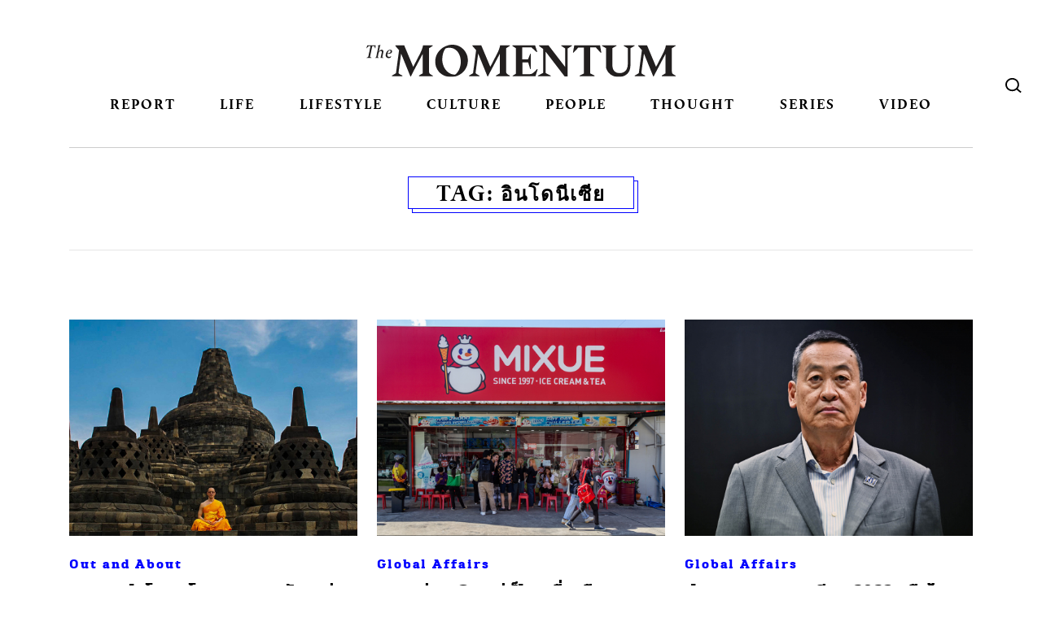

--- FILE ---
content_type: text/html; charset=UTF-8
request_url: https://themomentum.co/tag/%E0%B8%AD%E0%B8%B4%E0%B8%99%E0%B9%82%E0%B8%94%E0%B8%99%E0%B8%B5%E0%B9%80%E0%B8%8B%E0%B8%B5%E0%B8%A2/page/2/
body_size: 19525
content:
<!DOCTYPE html>
<html dir="ltr" lang="en-US" prefix="og: https://ogp.me/ns#" class="no-js no-svg">
<head>
<meta charset="UTF-8">
<meta name="viewport" content="width=device-width, initial-scale=1">
<link rel="profile" href="http://gmpg.org/xfn/11">
<link rel="stylesheet" href="https://themomentum.co/wp-content/themes/themomentum/assets/css/vender/bootstrap-reboot.min.css" type="text/css" media="screen" />
<link rel="stylesheet" href="https://themomentum.co/wp-content/themes/themomentum/assets/css/vender/bootstrap-grid.min.css" type="text/css" media="screen" />
<link rel="stylesheet" href="https://themomentum.co/wp-content/themes/themomentum/assets/css/NewStyle/stylesheet.css" type="text/css"/>
<link rel="stylesheet" href="https://use.typekit.net/nvv0rsx.css">

<link rel="stylesheet" href="https://themomentum.co/wp-content/themes/themomentum/style.css" type="text/css" />
<script src="https://use.fontawesome.com/ae567c3bb1.js"></script>
<link href="https://fonts.googleapis.com/css?family=Mitr:300,400,500,600&amp;subset=thai" rel="stylesheet">
<link href="https://fonts.googleapis.com/css2?family=IBM+Plex+Sans+Thai:wght@100;200;300;400;500;600;700&display=swap" rel="stylesheet"> 

<script type="application/javascript" src="//anymind360.com/js/6043/ats.js"></script>
<title>อินโดนีเซีย | THE MOMENTUM - Part 2</title>

		<!-- All in One SEO 4.6.7.1 - aioseo.com -->
		<meta name="robots" content="noindex, nofollow, max-image-preview:large" />
		<link rel="canonical" href="https://themomentum.co/tag/%e0%b8%ad%e0%b8%b4%e0%b8%99%e0%b9%82%e0%b8%94%e0%b8%99%e0%b8%b5%e0%b9%80%e0%b8%8b%e0%b8%b5%e0%b8%a2/" />
		<link rel="prev" href="https://themomentum.co/tag/%E0%B8%AD%E0%B8%B4%E0%B8%99%E0%B9%82%E0%B8%94%E0%B8%99%E0%B8%B5%E0%B9%80%E0%B8%8B%E0%B8%B5%E0%B8%A2/" />
		<link rel="next" href="https://themomentum.co/tag/%E0%B8%AD%E0%B8%B4%E0%B8%99%E0%B9%82%E0%B8%94%E0%B8%99%E0%B8%B5%E0%B9%80%E0%B8%8B%E0%B8%B5%E0%B8%A2/page/3/" />
		<meta name="generator" content="All in One SEO (AIOSEO) 4.6.7.1" />
		<meta name="google" content="nositelinkssearchbox" />
		<script type="application/ld+json" class="aioseo-schema">
			{"@context":"https:\/\/schema.org","@graph":[{"@type":"BreadcrumbList","@id":"https:\/\/themomentum.co\/tag\/%E0%B8%AD%E0%B8%B4%E0%B8%99%E0%B9%82%E0%B8%94%E0%B8%99%E0%B8%B5%E0%B9%80%E0%B8%8B%E0%B8%B5%E0%B8%A2\/page\/2\/#breadcrumblist","itemListElement":[{"@type":"ListItem","@id":"https:\/\/themomentum.co\/#listItem","position":1,"name":"Home","item":"https:\/\/themomentum.co\/","nextItem":"https:\/\/themomentum.co\/tag\/%e0%b8%ad%e0%b8%b4%e0%b8%99%e0%b9%82%e0%b8%94%e0%b8%99%e0%b8%b5%e0%b9%80%e0%b8%8b%e0%b8%b5%e0%b8%a2\/#listItem"},{"@type":"ListItem","@id":"https:\/\/themomentum.co\/tag\/%e0%b8%ad%e0%b8%b4%e0%b8%99%e0%b9%82%e0%b8%94%e0%b8%99%e0%b8%b5%e0%b9%80%e0%b8%8b%e0%b8%b5%e0%b8%a2\/#listItem","position":2,"name":"\u0e2d\u0e34\u0e19\u0e42\u0e14\u0e19\u0e35\u0e40\u0e0b\u0e35\u0e22","previousItem":"https:\/\/themomentum.co\/#listItem"}]},{"@type":"CollectionPage","@id":"https:\/\/themomentum.co\/tag\/%E0%B8%AD%E0%B8%B4%E0%B8%99%E0%B9%82%E0%B8%94%E0%B8%99%E0%B8%B5%E0%B9%80%E0%B8%8B%E0%B8%B5%E0%B8%A2\/page\/2\/#collectionpage","url":"https:\/\/themomentum.co\/tag\/%E0%B8%AD%E0%B8%B4%E0%B8%99%E0%B9%82%E0%B8%94%E0%B8%99%E0%B8%B5%E0%B9%80%E0%B8%8B%E0%B8%B5%E0%B8%A2\/page\/2\/","name":"\u0e2d\u0e34\u0e19\u0e42\u0e14\u0e19\u0e35\u0e40\u0e0b\u0e35\u0e22 | THE MOMENTUM - Part 2","inLanguage":"en-US","isPartOf":{"@id":"https:\/\/themomentum.co\/#website"},"breadcrumb":{"@id":"https:\/\/themomentum.co\/tag\/%E0%B8%AD%E0%B8%B4%E0%B8%99%E0%B9%82%E0%B8%94%E0%B8%99%E0%B8%B5%E0%B9%80%E0%B8%8B%E0%B8%B5%E0%B8%A2\/page\/2\/#breadcrumblist"}},{"@type":"Organization","@id":"https:\/\/themomentum.co\/#organization","name":"The Momentum","description":"Stay curious, be open","url":"https:\/\/themomentum.co\/"},{"@type":"WebSite","@id":"https:\/\/themomentum.co\/#website","url":"https:\/\/themomentum.co\/","name":"THE MOMENTUM","description":"Stay curious, be open","inLanguage":"en-US","publisher":{"@id":"https:\/\/themomentum.co\/#organization"}}]}
		</script>
		<!-- All in One SEO -->

<link rel='dns-prefetch' href='//themomentum.co' />
<link rel='dns-prefetch' href='//use.typekit.net' />
<link rel="alternate" type="application/rss+xml" title="THE MOMENTUM &raquo; Feed" href="https://themomentum.co/feed/" />
<link rel="alternate" type="application/rss+xml" title="THE MOMENTUM &raquo; Comments Feed" href="https://themomentum.co/comments/feed/" />
<link rel="alternate" type="application/rss+xml" title="THE MOMENTUM &raquo; อินโดนีเซีย Tag Feed" href="https://themomentum.co/tag/%e0%b8%ad%e0%b8%b4%e0%b8%99%e0%b9%82%e0%b8%94%e0%b8%99%e0%b8%b5%e0%b9%80%e0%b8%8b%e0%b8%b5%e0%b8%a2/feed/" />
<script type="text/javascript">
/* <![CDATA[ */
window._wpemojiSettings = {"baseUrl":"https:\/\/s.w.org\/images\/core\/emoji\/15.0.3\/72x72\/","ext":".png","svgUrl":"https:\/\/s.w.org\/images\/core\/emoji\/15.0.3\/svg\/","svgExt":".svg","source":{"concatemoji":"https:\/\/themomentum.co\/wp-includes\/js\/wp-emoji-release.min.js?ver=6.6.4"}};
/*! This file is auto-generated */
!function(i,n){var o,s,e;function c(e){try{var t={supportTests:e,timestamp:(new Date).valueOf()};sessionStorage.setItem(o,JSON.stringify(t))}catch(e){}}function p(e,t,n){e.clearRect(0,0,e.canvas.width,e.canvas.height),e.fillText(t,0,0);var t=new Uint32Array(e.getImageData(0,0,e.canvas.width,e.canvas.height).data),r=(e.clearRect(0,0,e.canvas.width,e.canvas.height),e.fillText(n,0,0),new Uint32Array(e.getImageData(0,0,e.canvas.width,e.canvas.height).data));return t.every(function(e,t){return e===r[t]})}function u(e,t,n){switch(t){case"flag":return n(e,"\ud83c\udff3\ufe0f\u200d\u26a7\ufe0f","\ud83c\udff3\ufe0f\u200b\u26a7\ufe0f")?!1:!n(e,"\ud83c\uddfa\ud83c\uddf3","\ud83c\uddfa\u200b\ud83c\uddf3")&&!n(e,"\ud83c\udff4\udb40\udc67\udb40\udc62\udb40\udc65\udb40\udc6e\udb40\udc67\udb40\udc7f","\ud83c\udff4\u200b\udb40\udc67\u200b\udb40\udc62\u200b\udb40\udc65\u200b\udb40\udc6e\u200b\udb40\udc67\u200b\udb40\udc7f");case"emoji":return!n(e,"\ud83d\udc26\u200d\u2b1b","\ud83d\udc26\u200b\u2b1b")}return!1}function f(e,t,n){var r="undefined"!=typeof WorkerGlobalScope&&self instanceof WorkerGlobalScope?new OffscreenCanvas(300,150):i.createElement("canvas"),a=r.getContext("2d",{willReadFrequently:!0}),o=(a.textBaseline="top",a.font="600 32px Arial",{});return e.forEach(function(e){o[e]=t(a,e,n)}),o}function t(e){var t=i.createElement("script");t.src=e,t.defer=!0,i.head.appendChild(t)}"undefined"!=typeof Promise&&(o="wpEmojiSettingsSupports",s=["flag","emoji"],n.supports={everything:!0,everythingExceptFlag:!0},e=new Promise(function(e){i.addEventListener("DOMContentLoaded",e,{once:!0})}),new Promise(function(t){var n=function(){try{var e=JSON.parse(sessionStorage.getItem(o));if("object"==typeof e&&"number"==typeof e.timestamp&&(new Date).valueOf()<e.timestamp+604800&&"object"==typeof e.supportTests)return e.supportTests}catch(e){}return null}();if(!n){if("undefined"!=typeof Worker&&"undefined"!=typeof OffscreenCanvas&&"undefined"!=typeof URL&&URL.createObjectURL&&"undefined"!=typeof Blob)try{var e="postMessage("+f.toString()+"("+[JSON.stringify(s),u.toString(),p.toString()].join(",")+"));",r=new Blob([e],{type:"text/javascript"}),a=new Worker(URL.createObjectURL(r),{name:"wpTestEmojiSupports"});return void(a.onmessage=function(e){c(n=e.data),a.terminate(),t(n)})}catch(e){}c(n=f(s,u,p))}t(n)}).then(function(e){for(var t in e)n.supports[t]=e[t],n.supports.everything=n.supports.everything&&n.supports[t],"flag"!==t&&(n.supports.everythingExceptFlag=n.supports.everythingExceptFlag&&n.supports[t]);n.supports.everythingExceptFlag=n.supports.everythingExceptFlag&&!n.supports.flag,n.DOMReady=!1,n.readyCallback=function(){n.DOMReady=!0}}).then(function(){return e}).then(function(){var e;n.supports.everything||(n.readyCallback(),(e=n.source||{}).concatemoji?t(e.concatemoji):e.wpemoji&&e.twemoji&&(t(e.twemoji),t(e.wpemoji)))}))}((window,document),window._wpemojiSettings);
/* ]]> */
</script>
<link rel='stylesheet' id='wp_bannerize_pro_slugwp-bannerize-admin-barcss-css' href='https://themomentum.co/wp-content/plugins/wp-bannerize-pro/public/css/wp-bannerize-admin-bar.css?ver=1.8.0' type='text/css' media='all' />
<link rel='stylesheet' id='wp_bannerize_pro_slugwp-bannerizecss-css' href='https://themomentum.co/wp-content/plugins/wp-bannerize-pro/public/css/wp-bannerize.css?ver=1.8.0' type='text/css' media='all' />
<style id='wp-emoji-styles-inline-css' type='text/css'>

	img.wp-smiley, img.emoji {
		display: inline !important;
		border: none !important;
		box-shadow: none !important;
		height: 1em !important;
		width: 1em !important;
		margin: 0 0.07em !important;
		vertical-align: -0.1em !important;
		background: none !important;
		padding: 0 !important;
	}
</style>
<link rel='stylesheet' id='wp-block-library-css' href='https://themomentum.co/wp-includes/css/dist/block-library/style.min.css?ver=6.6.4' type='text/css' media='all' />
<style id='elasticpress-related-posts-style-inline-css' type='text/css'>
.editor-styles-wrapper .wp-block-elasticpress-related-posts ul,.wp-block-elasticpress-related-posts ul{list-style-type:none;padding:0}.editor-styles-wrapper .wp-block-elasticpress-related-posts ul li a>div{display:inline}

</style>
<link rel='stylesheet' id='mpp_gutenberg-css' href='https://themomentum.co/wp-content/plugins/metronet-profile-picture/dist/blocks.style.build.css?ver=2.6.3' type='text/css' media='all' />
<style id='classic-theme-styles-inline-css' type='text/css'>
/*! This file is auto-generated */
.wp-block-button__link{color:#fff;background-color:#32373c;border-radius:9999px;box-shadow:none;text-decoration:none;padding:calc(.667em + 2px) calc(1.333em + 2px);font-size:1.125em}.wp-block-file__button{background:#32373c;color:#fff;text-decoration:none}
</style>
<style id='global-styles-inline-css' type='text/css'>
:root{--wp--preset--aspect-ratio--square: 1;--wp--preset--aspect-ratio--4-3: 4/3;--wp--preset--aspect-ratio--3-4: 3/4;--wp--preset--aspect-ratio--3-2: 3/2;--wp--preset--aspect-ratio--2-3: 2/3;--wp--preset--aspect-ratio--16-9: 16/9;--wp--preset--aspect-ratio--9-16: 9/16;--wp--preset--color--black: #000000;--wp--preset--color--cyan-bluish-gray: #abb8c3;--wp--preset--color--white: #ffffff;--wp--preset--color--pale-pink: #f78da7;--wp--preset--color--vivid-red: #cf2e2e;--wp--preset--color--luminous-vivid-orange: #ff6900;--wp--preset--color--luminous-vivid-amber: #fcb900;--wp--preset--color--light-green-cyan: #7bdcb5;--wp--preset--color--vivid-green-cyan: #00d084;--wp--preset--color--pale-cyan-blue: #8ed1fc;--wp--preset--color--vivid-cyan-blue: #0693e3;--wp--preset--color--vivid-purple: #9b51e0;--wp--preset--gradient--vivid-cyan-blue-to-vivid-purple: linear-gradient(135deg,rgba(6,147,227,1) 0%,rgb(155,81,224) 100%);--wp--preset--gradient--light-green-cyan-to-vivid-green-cyan: linear-gradient(135deg,rgb(122,220,180) 0%,rgb(0,208,130) 100%);--wp--preset--gradient--luminous-vivid-amber-to-luminous-vivid-orange: linear-gradient(135deg,rgba(252,185,0,1) 0%,rgba(255,105,0,1) 100%);--wp--preset--gradient--luminous-vivid-orange-to-vivid-red: linear-gradient(135deg,rgba(255,105,0,1) 0%,rgb(207,46,46) 100%);--wp--preset--gradient--very-light-gray-to-cyan-bluish-gray: linear-gradient(135deg,rgb(238,238,238) 0%,rgb(169,184,195) 100%);--wp--preset--gradient--cool-to-warm-spectrum: linear-gradient(135deg,rgb(74,234,220) 0%,rgb(151,120,209) 20%,rgb(207,42,186) 40%,rgb(238,44,130) 60%,rgb(251,105,98) 80%,rgb(254,248,76) 100%);--wp--preset--gradient--blush-light-purple: linear-gradient(135deg,rgb(255,206,236) 0%,rgb(152,150,240) 100%);--wp--preset--gradient--blush-bordeaux: linear-gradient(135deg,rgb(254,205,165) 0%,rgb(254,45,45) 50%,rgb(107,0,62) 100%);--wp--preset--gradient--luminous-dusk: linear-gradient(135deg,rgb(255,203,112) 0%,rgb(199,81,192) 50%,rgb(65,88,208) 100%);--wp--preset--gradient--pale-ocean: linear-gradient(135deg,rgb(255,245,203) 0%,rgb(182,227,212) 50%,rgb(51,167,181) 100%);--wp--preset--gradient--electric-grass: linear-gradient(135deg,rgb(202,248,128) 0%,rgb(113,206,126) 100%);--wp--preset--gradient--midnight: linear-gradient(135deg,rgb(2,3,129) 0%,rgb(40,116,252) 100%);--wp--preset--font-size--small: 13px;--wp--preset--font-size--medium: 20px;--wp--preset--font-size--large: 36px;--wp--preset--font-size--x-large: 42px;--wp--preset--spacing--20: 0.44rem;--wp--preset--spacing--30: 0.67rem;--wp--preset--spacing--40: 1rem;--wp--preset--spacing--50: 1.5rem;--wp--preset--spacing--60: 2.25rem;--wp--preset--spacing--70: 3.38rem;--wp--preset--spacing--80: 5.06rem;--wp--preset--shadow--natural: 6px 6px 9px rgba(0, 0, 0, 0.2);--wp--preset--shadow--deep: 12px 12px 50px rgba(0, 0, 0, 0.4);--wp--preset--shadow--sharp: 6px 6px 0px rgba(0, 0, 0, 0.2);--wp--preset--shadow--outlined: 6px 6px 0px -3px rgba(255, 255, 255, 1), 6px 6px rgba(0, 0, 0, 1);--wp--preset--shadow--crisp: 6px 6px 0px rgba(0, 0, 0, 1);}:where(.is-layout-flex){gap: 0.5em;}:where(.is-layout-grid){gap: 0.5em;}body .is-layout-flex{display: flex;}.is-layout-flex{flex-wrap: wrap;align-items: center;}.is-layout-flex > :is(*, div){margin: 0;}body .is-layout-grid{display: grid;}.is-layout-grid > :is(*, div){margin: 0;}:where(.wp-block-columns.is-layout-flex){gap: 2em;}:where(.wp-block-columns.is-layout-grid){gap: 2em;}:where(.wp-block-post-template.is-layout-flex){gap: 1.25em;}:where(.wp-block-post-template.is-layout-grid){gap: 1.25em;}.has-black-color{color: var(--wp--preset--color--black) !important;}.has-cyan-bluish-gray-color{color: var(--wp--preset--color--cyan-bluish-gray) !important;}.has-white-color{color: var(--wp--preset--color--white) !important;}.has-pale-pink-color{color: var(--wp--preset--color--pale-pink) !important;}.has-vivid-red-color{color: var(--wp--preset--color--vivid-red) !important;}.has-luminous-vivid-orange-color{color: var(--wp--preset--color--luminous-vivid-orange) !important;}.has-luminous-vivid-amber-color{color: var(--wp--preset--color--luminous-vivid-amber) !important;}.has-light-green-cyan-color{color: var(--wp--preset--color--light-green-cyan) !important;}.has-vivid-green-cyan-color{color: var(--wp--preset--color--vivid-green-cyan) !important;}.has-pale-cyan-blue-color{color: var(--wp--preset--color--pale-cyan-blue) !important;}.has-vivid-cyan-blue-color{color: var(--wp--preset--color--vivid-cyan-blue) !important;}.has-vivid-purple-color{color: var(--wp--preset--color--vivid-purple) !important;}.has-black-background-color{background-color: var(--wp--preset--color--black) !important;}.has-cyan-bluish-gray-background-color{background-color: var(--wp--preset--color--cyan-bluish-gray) !important;}.has-white-background-color{background-color: var(--wp--preset--color--white) !important;}.has-pale-pink-background-color{background-color: var(--wp--preset--color--pale-pink) !important;}.has-vivid-red-background-color{background-color: var(--wp--preset--color--vivid-red) !important;}.has-luminous-vivid-orange-background-color{background-color: var(--wp--preset--color--luminous-vivid-orange) !important;}.has-luminous-vivid-amber-background-color{background-color: var(--wp--preset--color--luminous-vivid-amber) !important;}.has-light-green-cyan-background-color{background-color: var(--wp--preset--color--light-green-cyan) !important;}.has-vivid-green-cyan-background-color{background-color: var(--wp--preset--color--vivid-green-cyan) !important;}.has-pale-cyan-blue-background-color{background-color: var(--wp--preset--color--pale-cyan-blue) !important;}.has-vivid-cyan-blue-background-color{background-color: var(--wp--preset--color--vivid-cyan-blue) !important;}.has-vivid-purple-background-color{background-color: var(--wp--preset--color--vivid-purple) !important;}.has-black-border-color{border-color: var(--wp--preset--color--black) !important;}.has-cyan-bluish-gray-border-color{border-color: var(--wp--preset--color--cyan-bluish-gray) !important;}.has-white-border-color{border-color: var(--wp--preset--color--white) !important;}.has-pale-pink-border-color{border-color: var(--wp--preset--color--pale-pink) !important;}.has-vivid-red-border-color{border-color: var(--wp--preset--color--vivid-red) !important;}.has-luminous-vivid-orange-border-color{border-color: var(--wp--preset--color--luminous-vivid-orange) !important;}.has-luminous-vivid-amber-border-color{border-color: var(--wp--preset--color--luminous-vivid-amber) !important;}.has-light-green-cyan-border-color{border-color: var(--wp--preset--color--light-green-cyan) !important;}.has-vivid-green-cyan-border-color{border-color: var(--wp--preset--color--vivid-green-cyan) !important;}.has-pale-cyan-blue-border-color{border-color: var(--wp--preset--color--pale-cyan-blue) !important;}.has-vivid-cyan-blue-border-color{border-color: var(--wp--preset--color--vivid-cyan-blue) !important;}.has-vivid-purple-border-color{border-color: var(--wp--preset--color--vivid-purple) !important;}.has-vivid-cyan-blue-to-vivid-purple-gradient-background{background: var(--wp--preset--gradient--vivid-cyan-blue-to-vivid-purple) !important;}.has-light-green-cyan-to-vivid-green-cyan-gradient-background{background: var(--wp--preset--gradient--light-green-cyan-to-vivid-green-cyan) !important;}.has-luminous-vivid-amber-to-luminous-vivid-orange-gradient-background{background: var(--wp--preset--gradient--luminous-vivid-amber-to-luminous-vivid-orange) !important;}.has-luminous-vivid-orange-to-vivid-red-gradient-background{background: var(--wp--preset--gradient--luminous-vivid-orange-to-vivid-red) !important;}.has-very-light-gray-to-cyan-bluish-gray-gradient-background{background: var(--wp--preset--gradient--very-light-gray-to-cyan-bluish-gray) !important;}.has-cool-to-warm-spectrum-gradient-background{background: var(--wp--preset--gradient--cool-to-warm-spectrum) !important;}.has-blush-light-purple-gradient-background{background: var(--wp--preset--gradient--blush-light-purple) !important;}.has-blush-bordeaux-gradient-background{background: var(--wp--preset--gradient--blush-bordeaux) !important;}.has-luminous-dusk-gradient-background{background: var(--wp--preset--gradient--luminous-dusk) !important;}.has-pale-ocean-gradient-background{background: var(--wp--preset--gradient--pale-ocean) !important;}.has-electric-grass-gradient-background{background: var(--wp--preset--gradient--electric-grass) !important;}.has-midnight-gradient-background{background: var(--wp--preset--gradient--midnight) !important;}.has-small-font-size{font-size: var(--wp--preset--font-size--small) !important;}.has-medium-font-size{font-size: var(--wp--preset--font-size--medium) !important;}.has-large-font-size{font-size: var(--wp--preset--font-size--large) !important;}.has-x-large-font-size{font-size: var(--wp--preset--font-size--x-large) !important;}
:where(.wp-block-post-template.is-layout-flex){gap: 1.25em;}:where(.wp-block-post-template.is-layout-grid){gap: 1.25em;}
:where(.wp-block-columns.is-layout-flex){gap: 2em;}:where(.wp-block-columns.is-layout-grid){gap: 2em;}
:root :where(.wp-block-pullquote){font-size: 1.5em;line-height: 1.6;}
</style>
<link rel='stylesheet' id='custom-typekit-css-css' href='https://use.typekit.net/nvv0rsx.css?ver=1.0.18' type='text/css' media='all' />
<link rel='stylesheet' id='email-subscribers-css' href='https://themomentum.co/wp-content/plugins/email-subscribers/lite/public/css/email-subscribers-public.css?ver=5.7.27' type='text/css' media='all' />
<link rel='stylesheet' id='rs-plugin-settings-css' href='https://themomentum.co/wp-content/plugins/revslider/public/assets/css/settings.css?ver=5.4.6' type='text/css' media='all' />
<style id='rs-plugin-settings-inline-css' type='text/css'>
#rs-demo-id {}
</style>
<link rel='stylesheet' id='elasticpress-facets-css' href='https://themomentum.co/wp-content/plugins/elasticpress/dist/css/facets-styles.css?ver=7d568203f3965dc85d8a' type='text/css' media='all' />
<link rel='stylesheet' id='tablepress-default-css' href='https://themomentum.co/wp-content/tablepress-combined.min.css?ver=3' type='text/css' media='all' />
<script type="text/javascript" src="https://themomentum.co/wp-includes/js/jquery/jquery.min.js?ver=3.7.1" id="jquery-core-js"></script>
<script type="text/javascript" src="https://themomentum.co/wp-includes/js/jquery/jquery-migrate.min.js?ver=3.4.1" id="jquery-migrate-js"></script>
<script type="text/javascript" src="https://themomentum.co/wp-content/plugins/revslider/public/assets/js/jquery.themepunch.tools.min.js?ver=5.4.6" id="tp-tools-js"></script>
<script type="text/javascript" src="https://themomentum.co/wp-content/plugins/revslider/public/assets/js/jquery.themepunch.revolution.min.js?ver=5.4.6" id="revmin-js"></script>
<script type="text/javascript" src="https://themomentum.co/wp-content/themes/themomentum/assets/js/themomentum.js?ver=1.8.0" id="themomentum-scripts-js"></script>
<script type="text/javascript" id="pushengage-sdk-init-js-after">
/* <![CDATA[ */
console.error("You haven’t finished setting up your site with PushEngage. Please connect your account!!");
/* ]]> */
</script>
<link rel="EditURI" type="application/rsd+xml" title="RSD" href="https://themomentum.co/xmlrpc.php?rsd" />
<meta name="generator" content="WordPress 6.6.4" />
			<meta property="fb:pages" content="1551751431783222" />
							<meta property="ia:markup_url" content="https://themomentum.co/outandabout-borobudur-temple/?ia_markup=1" />
				
		<!-- GA Google Analytics @ https://m0n.co/ga -->
		<script>
			(function(i,s,o,g,r,a,m){i['GoogleAnalyticsObject']=r;i[r]=i[r]||function(){
			(i[r].q=i[r].q||[]).push(arguments)},i[r].l=1*new Date();a=s.createElement(o),
			m=s.getElementsByTagName(o)[0];a.async=1;a.src=g;m.parentNode.insertBefore(a,m)
			})(window,document,'script','https://www.google-analytics.com/analytics.js','ga');
			ga('create', 'UA-84927445-1', 'auto');
			ga('send', 'pageview');
		</script>

	
<!-- This site is using TaiAd v1.0.0 to display their advertisements - https://ajdg.solutions/ -->
<!-- TaiAd CSS -->
<style type="text/css" media="screen">
	.g { margin:0px; padding:0px; overflow:hidden; line-height:1; zoom:1; }
	.g img { height:auto; }
	.g-col { position:relative; float:left; }
	.g-col:first-child { margin-left: 0; }
	.g-col:last-child { margin-right: 0; }
	@media only screen and (max-width: 480px) {
		.g-col, .g-dyn, .g-single { width:100%; margin-left:0; margin-right:0; }
	}
</style>
<!-- /TaiAd CSS -->

    <script>
      window.ajaxurl =
        "https://themomentum.co/wp-admin/admin-ajax.php"
      window.WPBannerize = {
    "General": {
        "impressions_enabled": "1",
        "clicks_enabled": "1"
    },
    "Layout": {
        "right": 0,
        "bottom": 0,
        "left": 0,
        "top": 0
    },
    "impressions": {
        "enabled": true,
        "delete_max_records_exceeded": true,
        "max_records": 1000
    },
    "clicks": {
        "enabled": true,
        "delete_max_records_exceeded": true,
        "max_records": 1000
    },
    "geolocalization": {
        "ipstack": {
            "api_key": ""
        }
    }
};
      window.WPBannerize.nonce = '08cef416fa';
    </script>
    <meta name="generator" content="Powered by Slider Revolution 5.4.6 - responsive, Mobile-Friendly Slider Plugin for WordPress with comfortable drag and drop interface." />
<link rel="icon" href="https://themomentum.co/wp-content/uploads/2017/11/cropped-TheMomentum-Favicon-150x150.png" sizes="32x32" />
<link rel="icon" href="https://themomentum.co/wp-content/uploads/2017/11/cropped-TheMomentum-Favicon-300x300.png" sizes="192x192" />
<link rel="apple-touch-icon" href="https://themomentum.co/wp-content/uploads/2017/11/cropped-TheMomentum-Favicon-300x300.png" />
<meta name="msapplication-TileImage" content="https://themomentum.co/wp-content/uploads/2017/11/cropped-TheMomentum-Favicon-300x300.png" />
<script type="text/javascript">function setREVStartSize(e){
				try{ var i=jQuery(window).width(),t=9999,r=0,n=0,l=0,f=0,s=0,h=0;					
					if(e.responsiveLevels&&(jQuery.each(e.responsiveLevels,function(e,f){f>i&&(t=r=f,l=e),i>f&&f>r&&(r=f,n=e)}),t>r&&(l=n)),f=e.gridheight[l]||e.gridheight[0]||e.gridheight,s=e.gridwidth[l]||e.gridwidth[0]||e.gridwidth,h=i/s,h=h>1?1:h,f=Math.round(h*f),"fullscreen"==e.sliderLayout){var u=(e.c.width(),jQuery(window).height());if(void 0!=e.fullScreenOffsetContainer){var c=e.fullScreenOffsetContainer.split(",");if (c) jQuery.each(c,function(e,i){u=jQuery(i).length>0?u-jQuery(i).outerHeight(!0):u}),e.fullScreenOffset.split("%").length>1&&void 0!=e.fullScreenOffset&&e.fullScreenOffset.length>0?u-=jQuery(window).height()*parseInt(e.fullScreenOffset,0)/100:void 0!=e.fullScreenOffset&&e.fullScreenOffset.length>0&&(u-=parseInt(e.fullScreenOffset,0))}f=u}else void 0!=e.minHeight&&f<e.minHeight&&(f=e.minHeight);e.c.closest(".rev_slider_wrapper").css({height:f})					
				}catch(d){console.log("Failure at Presize of Slider:"+d)}
			};</script>
		<style type="text/css" id="wp-custom-css">
			
/*  @import url("https://use.typekit.net/nvv0rsx.css"); */

.main-navigation .menu-item a {
  padding: 10px 0 0;
}
.main-navigation .menu-item-92695 a {
  background: url(https://themomentum.co/wp-content/uploads/2019/02/election62_logo.png);
  width: 100px;
  display: inline-block;
  text-indent: -999em;
  height: 50px;
  background-size: 100px;
  background-repeat: no-repeat;
  background-position: center center;
}

.main-navigation .menu-item-92695 a:hover,
.main-navigation .menu-item-92695 a.active {
  background: url(https://themomentum.co/wp-content/uploads/2019/02/election62_logo.png);
  width: 100px;
  display: inline-block;
  text-indent: -999em;
  height: 50px;
  background-size: 100px;
  background-repeat: no-repeat;
  background-position: center center;
}

.main-navigation .menu-item-108090 a {
  background: url(https://themomentum.co/wp-content/uploads/2019/06/themojublack.png);
  width: 100px;
  display: inline-block;
  text-indent: -999em;
  height: 50px;
  background-size: 100px;
  background-repeat: no-repeat;
  background-position: center 60%;
}

.main-navigation .menu-item-108090 a:hover,
.main-navigation .menu-item-108090 a.active {
  background: url(https://themomentum.co/wp-content/uploads/2019/06/themojublack.png);
  width: 100px;
  display: inline-block;
  text-indent: -999em;
  height: 50px;
  background-size: 100px;
  background-repeat: no-repeat;
  background-position: center 60%;
}

@media (max-width: 767px) {
  .main-navigation .menu-item-92695 a {
    width: 100%;
  }
  .main-navigation .menu-item-92695 a:hover,
  .main-navigation .menu-item-92695 a.active {
    width: 100%;
    background: #fff
      url(https://themomentum.co/wp-content/uploads/2019/02/election62_logo.png);
    display: inline-block;
    text-indent: -999em;
    height: 50px;
    background-size: 100px;
    background-repeat: no-repeat;
    background-position: center center;
  }
  .main-navigation .menu-item-108090 a {
    width: 100%;
    background-position: center center;
  }
  .main-navigation .menu-item-108090 a:hover,
  .main-navigation .menu-item-108090 a.active {
    width: 100%;
    background: #fff
      url(https://themomentum.co/wp-content/uploads/2019/06/themojublack.png);
    display: inline-block;
    text-indent: -999em;
    height: 50px;
    background-size: 100px;
    background-repeat: no-repeat;
    background-position: center center;
  }
  .main-navigation .menu-item.current-menu-item a,
  .main-navigation .menu-item.current-category-ancestor a {
    background-color: transparent;
  }
}

/* COVID-19 page */

@media (min-width: 769px) {
  .page-template-covid-19-page .main-section {
    padding-top: 50px;
  }
}
.covid-19-media {
  overflow: hidden;
  display: -ms-flexbox;
  display: flex;
  -ms-flex: 1 0 0%;
  flex: 1 0 0%;
  -ms-flex-direction: column;
  flex-direction: column;
  margin-bottom: 0;
}
@media (min-width: 992px) {
  .covid-19-media {
    -ms-flex-direction: row;
    flex-direction: row;
    margin-bottom: 30px;
  }
  .covid-19-media .hilight {
    width: 70%;
    padding-right: 1em;
  }
  .covid-19-media .sidebar {
    width: 30%;
    border-left: 1px solid #e5e5e5;
    padding-left: 1em;
  }
}
@media (min-width: 992px) and (max-width: 991px) {
  .covid-19-media .sidebar {
    margin-top: 30px;
    margin-bottom: 0;
  }
}
@media (min-width: 577px) {
  .covid-19-media .hilight .item {
    width: 50%;
  }
  .covid-19-media .hilight .item:last-child {
    width: 100%;
  }
  .covid-19-media .hilight .item:last-child .article-card {
    border-top: 1px solid #e5e5e5;
    padding-top: 30px;
    display: flex;
    display: -ms-flexbox;
    flex-wrap: nowrap;
    -ms-flex-wrap: nowrap;
    flex-direction: row;
    -ms-flex-direction: row;
  }
  .covid-19-media .hilight .item:last-child .article-card > .media {
    order: 1;
    width: 50%;
  }
  .covid-19-media .hilight .item:last-child .article-card > .body {
    width: 50%;
    padding-right: 30px;
    padding-top: 0;
  }
}
@media (max-width: 575px) {
  .hidden-phone {
    display: none !important;
  }
}
@media (min-width: 576px) and (max-width: 767px) {
  .hidden-phablet {
    display: none !important;
  }
}

/* https://themomentum.co/analysis-fashion-bifw2022/ */

.gallery {
  margin: auto -6px !important;
}

.gallery .gallery-item {
  padding: 0 6px;
}

.gallery img {
  margin: 0;
  border: none !important;
}

/* .cover-card .lead {
  margin: 0 0;
  font-size : 16px;
  font-family: "thongterm";
  font-weight: 400;
  font-style: normal;
}


.article-card > .body .lead {
  margin-bottom: 10px;
  font-family: "thongterm", sans-serif;
  font-weight: 400;
  font-size: 16px;
  font-style: normal;
}
 */


		</style>
		<style id="wpforms-css-vars-root">
				:root {
					--wpforms-field-border-radius: 3px;
--wpforms-field-border-style: solid;
--wpforms-field-border-size: 1px;
--wpforms-field-background-color: #ffffff;
--wpforms-field-border-color: rgba( 0, 0, 0, 0.25 );
--wpforms-field-border-color-spare: rgba( 0, 0, 0, 0.25 );
--wpforms-field-text-color: rgba( 0, 0, 0, 0.7 );
--wpforms-field-menu-color: #ffffff;
--wpforms-label-color: rgba( 0, 0, 0, 0.85 );
--wpforms-label-sublabel-color: rgba( 0, 0, 0, 0.55 );
--wpforms-label-error-color: #d63637;
--wpforms-button-border-radius: 3px;
--wpforms-button-border-style: none;
--wpforms-button-border-size: 1px;
--wpforms-button-background-color: #066aab;
--wpforms-button-border-color: #066aab;
--wpforms-button-text-color: #ffffff;
--wpforms-page-break-color: #066aab;
--wpforms-background-image: none;
--wpforms-background-position: center center;
--wpforms-background-repeat: no-repeat;
--wpforms-background-size: cover;
--wpforms-background-width: 100px;
--wpforms-background-height: 100px;
--wpforms-background-color: rgba( 0, 0, 0, 0 );
--wpforms-background-url: none;
--wpforms-container-padding: 0px;
--wpforms-container-border-style: none;
--wpforms-container-border-width: 1px;
--wpforms-container-border-color: #000000;
--wpforms-container-border-radius: 3px;
--wpforms-field-size-input-height: 43px;
--wpforms-field-size-input-spacing: 15px;
--wpforms-field-size-font-size: 16px;
--wpforms-field-size-line-height: 19px;
--wpforms-field-size-padding-h: 14px;
--wpforms-field-size-checkbox-size: 16px;
--wpforms-field-size-sublabel-spacing: 5px;
--wpforms-field-size-icon-size: 1;
--wpforms-label-size-font-size: 16px;
--wpforms-label-size-line-height: 19px;
--wpforms-label-size-sublabel-font-size: 14px;
--wpforms-label-size-sublabel-line-height: 17px;
--wpforms-button-size-font-size: 17px;
--wpforms-button-size-height: 41px;
--wpforms-button-size-padding-h: 15px;
--wpforms-button-size-margin-top: 10px;
--wpforms-container-shadow-size-box-shadow: none;

				}
			</style><script type="text/javascript" src="//code.th.giraff.io/data/widget-themomentumco.js" async></script>
<script src="https://kit.fontawesome.com/50531dd2ae.js" crossorigin="anonymous"></script>
</head>
<body class="archive paged tag tag-6709 paged-2 tag-paged-2">


<div id="fb-root"></div>
<script>
  window.fbAsyncInit = function() {
    FB.init({
      appId            : '125953751459804',
      autoLogAppEvents : true,
      xfbml            : true,
      version          : 'v2.10'
    });
    FB.AppEvents.logPageView();
  };

  (function(d, s, id){
     var js, fjs = d.getElementsByTagName(s)[0];
     if (d.getElementById(id)) {return;}
     js = d.createElement(s); js.id = id;
     js.src = "//connect.facebook.net/en_US/sdk.js";
     fjs.parentNode.insertBefore(js, fjs);
  }(document, 'script', 'facebook-jssdk'));

  window.twttr = (function(d, s, id) {
    var js, fjs = d.getElementsByTagName(s)[0],
      t = window.twttr || {};
    if (d.getElementById(id)) return t;
    js = d.createElement(s);
    js.id = id;
    js.src = "https://platform.twitter.com/widgets.js";
    fjs.parentNode.insertBefore(js, fjs);

    t._e = [];
    t.ready = function(f) {
      t._e.push(f);
    };

    return t;
  }(document, "script", "twitter-wjs"));
</script>

<div class="header-section">
  <div class="header-wrapper">
    <!-- show hamburger menu on mobile -->
    <a class="hamburger" href="#">
      <span class="hamburger__menu">
        <span class="bread"></span>
        <span class="bread"></span>
        <span class="bread"></span>
      </span>
    </a>

    <div class="logo-site">
      <a href="https://themomentum.co">
        <img class="logo-mmt img-responsive" src="https://themomentum.co/wp-content/themes/themomentum/assets/images/themomentum-logo.svg" alt="THE MOMENTUM" />
      </a>
    </div>
    <div class="logo-site-sticky">
      <a href="https://themomentum.co">
        <img class="logo-mmt img-responsive" src="https://themomentum.co/wp-content/themes/themomentum/assets/images/themomentum-logo-sticky.svg" alt="THE MOMENTUM" />
      </a>
    </div>

    <div class="main-navigation">
      <div class="container">
        <div class="menu-top-menu-container"><ul id="menu-top-menu" class="menu"><li id="menu-item-26" class="menu-item menu-item-type-taxonomy menu-item-object-category menu-item-26"><a href="https://themomentum.co/category/report/">Report</a></li>
<li id="menu-item-25" class="menu-item menu-item-type-taxonomy menu-item-object-category menu-item-25"><a href="https://themomentum.co/category/life/">Life</a></li>
<li id="menu-item-67780" class="menu-item menu-item-type-taxonomy menu-item-object-category menu-item-67780"><a href="https://themomentum.co/category/lifestyle/">Lifestyle</a></li>
<li id="menu-item-24" class="menu-item menu-item-type-taxonomy menu-item-object-category menu-item-24"><a href="https://themomentum.co/category/culture/">Culture</a></li>
<li id="menu-item-57074" class="menu-item menu-item-type-taxonomy menu-item-object-category menu-item-57074"><a href="https://themomentum.co/category/people/">People</a></li>
<li id="menu-item-139134" class="menu-item menu-item-type-taxonomy menu-item-object-category menu-item-139134"><a href="https://themomentum.co/category/thought/">Thought</a></li>
<li id="menu-item-648238" class="menu-item menu-item-type-taxonomy menu-item-object-category menu-item-648238"><a href="https://themomentum.co/category/special-series/">Series</a></li>
<li id="menu-item-92694" class="menu-item menu-item-type-taxonomy menu-item-object-category menu-item-92694"><a href="https://themomentum.co/category/video/">Video</a></li>
</ul></div>      </div>
    </div>

    <!-- show social-link on sticky -->
    <div class="social-link">
      <a class="link" href="https://www.facebook.com/themomentumco" target="_blank"><i class="fa fa-facebook" aria-hidden="true"></i></a>
     <!-- <a class="link" href="https://twitter.com/themomentumco" target="_blank"><i class="fa fa-twitter" aria-hidden="true"></i></a> -->
      <a class="link" href="https://twitter.com/themomentumco" target="_blank"><i class="fa-brands fa-x-twitter" aria-hidden="true"></i></a>
      <a class="link" href="https://www.instagram.com/themomentumco/" target="_blank"><i class="fa fa-instagram" aria-hidden="true"></i></a>
      <a class="link" href="https://www.tiktok.com/@themomentumco/" target="_blank"><i class="fa-brands fa-tiktok" aria-hidden="true"></i></a>
      <a class="link search" href="#searchform">serach</a>
    </div>

    <div class="search-link">
      <a class="link search" href="#searchform">search</a>
    </div>

  </div>
</div>

<div class="title-section">
  <div class="container">
    <div class="title-wrapper">
      <h1 class="title-mmt">Tag: <span>อินโดนีเซีย</span></h1>
    </div>
  </div>
</div>

<div class="main-section">
  <div class="container">

    <ul class="article-list -column3">
            <li class="item">
        <div class="article-card -fixed-lineup">
  <div class="media">
          <a href="https://themomentum.co/outandabout-borobudur-temple/" class="image-link">
        <img src="https://themomentum.co/wp-content/uploads/2024/01/Web_Thumbnail-960x720px_OaA-Satoop.jpg" class="image" />
      </a>
      </div>

  <div class="body">
    <!-- <div class="meta"> -->
              <a href="https://themomentum.co/category/lifestyle/outandabout/" class="tag-link">Out and About</a>
          <!-- </div> -->

    <h3 class="headline">
      <a class="headline-link" href="https://themomentum.co/outandabout-borobudur-temple/">
        มหาสถูปบุโรพุทโธ จากแรงศรัทธาสู่มรดกโลกแห่งเอเชีย      </a>
    </h3>

          <div class="lead">เมื่อมายืนอยู่ต่อหน้าความยิ่งใหญ่ของ ‘มหาสถูปบุโรพุทโธ’ ศาสนสถานที่สร้างขึ้นจากหินลาวานับพันก้อน วางในลักษณะขั้นบันไดแบบพีระมิดบนฐานสี่เหลี่ยม หินกว่าพันก้อนแกะสลักอย่างประณีตและงดงาม เพื่อบอกเล่าถึงการบำเพ็ญบารมีในอดีตชาติของพระโพธิสัตว์ ทุกอย่างบ่งบอกว่าบูโรพุทโธคือสัญลักษณ์ของ ‘ความศรัทธา’ อย่างแท้จริง
</div>
    
          <div class="footer">
      <span class="author-link2">โดย
                   <a href="https://themomentum.co/author/issarakorn/" class="author-link">อิสรากรณ์ ผู้กฤตยาคามี</a>
                        </span>
      </div>
      </div>
</div>
      </li>
            <li class="item">
        <div class="article-card -fixed-lineup">
  <div class="media">
          <a href="https://themomentum.co/report-mixue-questioned-china-positive-image/" class="image-link">
        <img src="https://themomentum.co/wp-content/uploads/2023/12/Web_Thumbnailmixur960x720px-960x720.jpg" class="image" />
      </a>
      </div>

  <div class="body">
    <!-- <div class="meta"> -->
              <a href="https://themomentum.co/category/report/global-affairs/" class="tag-link">Global Affairs</a>
          <!-- </div> -->

    <h3 class="headline">
      <a class="headline-link" href="https://themomentum.co/report-mixue-questioned-china-positive-image/">
        มากกว่าธุรกิจ แต่เป็นเครื่องมือทางการทูต จับตามอง ‘MIXUE’ แฟรนไชส์ไอศครีม เมื่อของหวานส่งเสริมภาพลักษณ์จีนทั่วโลก?      </a>
    </h3>

          <div class="lead">ชวนทุกคนย้อนมองเส้นทางการเติบโตของ Mixue ร้านไอศครีมแฟรนไชส์จากจีนแผ่นดินใหญ่ รวมถึงจับตามองอิทธิพลของธุรกิจนี้ในฐานะเครื่องมือสร้างภาพลักษณ์ของจีนในการเมืองระหว่างประเทศ สะท้อนจากปรากฏการณ์ในอินโดนีเซีย </div>
    
          <div class="footer">
      <span class="author-link2">โดย
                   <a href="https://themomentum.co/author/ailada-s/" class="author-link">อัยย์ลดา แซ่โค้ว</a>
                        </span>
      </div>
      </div>
</div>
      </li>
            <li class="item">
        <div class="article-card -fixed-lineup">
  <div class="media">
          <a href="https://themomentum.co/analysis-thailand-asean-summit-2023/" class="image-link">
        <img src="https://themomentum.co/wp-content/uploads/2023/09/Thumbnail_GA_AS_SEP5-960x720.jpg" class="image" />
      </a>
      </div>

  <div class="body">
    <!-- <div class="meta"> -->
              <a href="https://themomentum.co/category/report/global-affairs/" class="tag-link">Global Affairs</a>
          <!-- </div> -->

    <h3 class="headline">
      <a class="headline-link" href="https://themomentum.co/analysis-thailand-asean-summit-2023/">
        ประชุมสุดยอดอาเซียน 2023 หรือไทยจะเป็นคำตอบการแก้ไขปัญหา ข้อพิพาททะเลจีนใต้-วิกฤตเมียนมา?      </a>
    </h3>

          <div class="lead">การประชุมสุดยอดอาเซียน 2023 ณ กรุงจาการ์ตา ประเทศอินโดนีเซีย กำลังเผชิญกับวิกฤตที่หาทางออกไม่ได้ ไม่ว่าจะเป็นวิกฤตทางมนุษยธรรมในเมียนมา และข้อพิพาทการครอบครองสิทธิทะเลจีนใต้ ขณะที่ก็มีความคิดเห็นว่า รัฐบาลชุดใหม่ของไทยอาจเป็นกำลังสำคัญในการแก้ไขปัญหา
</div>
    
          <div class="footer">
      <span class="author-link2">โดย
                   <a href="https://themomentum.co/author/ailada-s/" class="author-link">อัยย์ลดา แซ่โค้ว</a>
                        </span>
      </div>
      </div>
</div>
      </li>
            <li class="item">
        <div class="article-card -fixed-lineup">
  <div class="media">
          <a href="https://themomentum.co/report-jokowi-cough-air-pollution-indonesia/" class="image-link">
        <img src="https://themomentum.co/wp-content/uploads/2023/08/Thumbnail_GA-YD_AUG22-960x720.jpg" class="image" />
      </a>
      </div>

  <div class="body">
    <!-- <div class="meta"> -->
              <a href="https://themomentum.co/category/report/global-affairs/" class="tag-link">Global Affairs</a>
          <!-- </div> -->

    <h3 class="headline">
      <a class="headline-link" href="https://themomentum.co/report-jokowi-cough-air-pollution-indonesia/">
        ‘อาการไอเรื้อรัง’ ของ ปธน.อินโดนีเซีย ภาพสะท้อนวิกฤตมลพิษทางอากาศ เมื่อภาครัฐเพิกเฉยต่อปัญหา      </a>
    </h3>

          <div class="lead">สัปดาห์ที่ผ่านมา สำนักข่าวต่างประเทศรายงานถึง ‘อาการไอเรื้อรัง’ ของ โจโค วิโดโด (Joko Widodo) หรือโจโควี (Jokowi) ประธานาธิบดีอินโดนีเซีย ซึ่งเริ่มขึ้นตั้งแต่ช่วงเดือนกรกฎาคม 2023 ท่ามกลางความรุนแรงของมลพิษทางอากาศที่เพิ่มขึ้นในกรุงจาการ์ตา</div>
    
          <div class="footer">
      <span class="author-link2">โดย
                   <a href="https://themomentum.co/author/ailada-s/" class="author-link">อัยย์ลดา แซ่โค้ว</a>
                        </span>
      </div>
      </div>
</div>
      </li>
            <li class="item">
        <div class="article-card -fixed-lineup">
  <div class="media">
          <a href="https://themomentum.co/report-dutch-sri-lanka-indonesia-treasure/" class="image-link">
        <img src="https://themomentum.co/wp-content/uploads/2023/07/Thumbnail_GF-N_JUL7-380x285.jpg" class="image" />
      </a>
      </div>

  <div class="body">
    <!-- <div class="meta"> -->
              <a href="https://themomentum.co/category/report/global-affairs/" class="tag-link">Global Affairs</a>
          <!-- </div> -->

    <h3 class="headline">
      <a class="headline-link" href="https://themomentum.co/report-dutch-sri-lanka-indonesia-treasure/">
        เนเธอร์แลนด์ส่งคืนโบราณวัตถุ ให้ศรีลังกาและอินโดนีเซีย แต่ยังปฏิเสธคืนโครงกระดูก ‘มนุษย์ชวา’      </a>
    </h3>

          <div class="lead">เมื่อวานนี้ (7 กรกฎาคม 2023) รัฐบาลเนเธอร์แลนด์ร่วมกับพิพิธภัณฑ์ 2 แห่งในประเทศ ส่งคืน ‘โบราณวัตถุ’ นับ 100 รายการ ที่ขโมยมาตั้งแต่สมัยอาณานิคม ให้แก่อินโดนีเซียและศรีลังกา </div>
    
          <div class="footer">
      <span class="author-link2">โดย
                   <a href="https://themomentum.co/author/ailada-s/" class="author-link">อัยย์ลดา แซ่โค้ว</a>
                        </span>
      </div>
      </div>
</div>
      </li>
            <li class="item">
        <div class="article-card -fixed-lineup">
  <div class="media">
          <a href="https://themomentum.co/report-ind-girl-hijab/" class="image-link">
        <img src="https://themomentum.co/wp-content/uploads/2022/08/thumbnail_inter-indo_AUG8-380x285.jpg" class="image" />
      </a>
      </div>

  <div class="body">
    <!-- <div class="meta"> -->
              <a href="https://themomentum.co/category/report/global-affairs/" class="tag-link">Global Affairs</a>
          <!-- </div> -->

    <h3 class="headline">
      <a class="headline-link" href="https://themomentum.co/report-ind-girl-hijab/">
        นักเรียนหญิงอินโดนีเซียเผชิญแรงกดดันอย่างหนัก หลังปฏิเสธสวม ‘ฮิญาบ’ ไปโรงเรียน      </a>
    </h3>

          <div class="lead">เมื่อวานนี้ (7 สิงหาคม 2022) สำนักข่าว เซาต์ไชน่ามอร์นิ่งโพสต์ รายงานว่า เด็กนักเรียนหญิงและสตรีชาวอินโดนีเซียกำลังเผชิญกับการคุกคาม ไม่ว่าจะเป็นการกลั่นแกล้ง หรือการล่วงละเมิด หากพวกเธอไม่สวมใส่ผ้าคลุมศีรษะของผู้หญิงมุสลิมหรือฮิญาบ</div>
    
          <div class="footer">
      <span class="author-link2">โดย
                   <a href="https://themomentum.co/author/satid-soo/" class="author-link">สาธิต สูติปัญญา</a>
                        </span>
      </div>
      </div>
</div>
      </li>
            <li class="item">
        <div class="article-card -fixed-lineup">
  <div class="media">
          <a href="https://themomentum.co/indonesia-predicts-coronavirus-baby-boom/" class="image-link">
        <img src="https://themomentum.co/wp-content/uploads/2020/06/Thumbnail-baby-boom-indonesia-380x285.png" class="image" />
      </a>
      </div>

  <div class="body">
    <!-- <div class="meta"> -->
              <a href="https://themomentum.co/category/report/global-affairs/" class="tag-link">Global Affairs</a>
          <!-- </div> -->

    <h3 class="headline">
      <a class="headline-link" href="https://themomentum.co/indonesia-predicts-coronavirus-baby-boom/">
        อินโดนีเซียอาจเผชิญกับภาวะเบบี้บูมหลังการระบาดของโควิด-19      </a>
    </h3>

          <div class="lead">ความกังวลของรัฐบาลอินโดนีเซียต่อมาตรการล็อกดาวน์ นั่นคือภาวะเบบี้บูมหรือทารกเกิดใหม่จำนวนมากหลังพ้นช่วงการระบาดของโควิด-19</div>
    
          <div class="footer">
      <span class="author-link2">โดย
                   <a href="https://themomentum.co/author/the-momentum-team/" class="author-link">THE MOMENTUM TEAM</a>
                        </span>
      </div>
      </div>
</div>
      </li>
            <li class="item">
        <div class="article-card -fixed-lineup">
  <div class="media">
          <a href="https://themomentum.co/ecofashion-handep/" class="image-link">
        <img src="https://themomentum.co/wp-content/uploads/2020/05/handep-Thumbnail-380x285.png" class="image" />
      </a>
      </div>

  <div class="body">
    <!-- <div class="meta"> -->
              <a href="https://themomentum.co/category/report/environment/" class="tag-link">Environment</a>
          <!-- </div> -->

    <h3 class="headline">
      <a class="headline-link" href="https://themomentum.co/ecofashion-handep/">
        “Eco ต้องเท่ากับ Local”  Handep แบรนด์แฟชั่นอินโดนีเซียจากศิลปะดายัค      </a>
    </h3>

          <div class="lead">เทรนด์การอนุรักษ์สิ่งแวดล้อมกำลังแพร่หลายในอุตสาหกรรมแฟชั่น ขนาดแบรนด์ระดับโลกหลายแบรนด์ก็ยังเลือกใช้วัตถุดิบและกระบวนการทางธรรมชาติมาเป็นปัจจัยหลักในการผลิต แต่ที่อินโดนีเซียมีแบรนด์แฟชั่นที่ก้าวไกลไปกว่านั้น เพราะนอกจากเป็นมิตรต่อสิ่งแวดล้อม แล้วยังมีการจ้างงานที่เป็นธรรมด้วย</div>
    
          <div class="footer">
      <span class="author-link2">โดย
                   <a href="https://themomentum.co/author/wathanyoo/" class="author-link">วทัญญู ฟักทอง</a>
                        </span>
      </div>
      </div>
</div>
      </li>
            <li class="item">
        <div class="article-card -fixed-lineup">
  <div class="media">
          <a href="https://themomentum.co/momentum-photo-of-the-week-ramdan-in-covid19/" class="image-link">
        <img src="https://themomentum.co/wp-content/uploads/2020/04/Pow26apr-Thumbnail-380x285.png" class="image" />
      </a>
      </div>

  <div class="body">
    <!-- <div class="meta"> -->
              <a href="https://themomentum.co/category/report/global-affairs/" class="tag-link">Global Affairs</a>
          <!-- </div> -->

    <h3 class="headline">
      <a class="headline-link" href="https://themomentum.co/momentum-photo-of-the-week-ramdan-in-covid19/">
        รอมฎอนในโควิด-19      </a>
    </h3>

          <div class="lead">ชาวมุสลิมกำลังสวดมนต์ในวันรอมฎอนอย่างโดดเดี่ยว ภายในมัสยิดแห่งหนึ่งในอินโดนีเซีย เนื่องจากการแพร่ระบาดของโคโรนาไวรัสทำให้รัฐบาลขอความร่วมมือไม่ให้มีการรวมกลุ่มกัน รวมถึงออกมาตรการห้ามชาวอินโดนีเซียในต่างประเทศเดินทางกลับบ้าน 
#PhotooftheWeekTMMT
</div>
    
          <div class="footer">
      <span class="author-link2">โดย
                   <a href="https://themomentum.co/author/the-momentum-team/" class="author-link">THE MOMENTUM TEAM</a>
                        </span>
      </div>
      </div>
</div>
      </li>
            <li class="item">
        <div class="article-card -fixed-lineup">
  <div class="media">
          <a href="https://themomentum.co/journalist-lose-sight-permanently-right-eye/" class="image-link">
        <img src="https://themomentum.co/wp-content/uploads/2019/10/Thumbnail-HK-journalist-380x285.png" class="image" />
      </a>
      </div>

  <div class="body">
    <!-- <div class="meta"> -->
              <a href="https://themomentum.co/category/report/global-affairs/" class="tag-link">Global Affairs</a>
          <!-- </div> -->

    <h3 class="headline">
      <a class="headline-link" href="https://themomentum.co/journalist-lose-sight-permanently-right-eye/">
        นักข่าวอินโดนีเซียตาบอดข้างขวา หลังถูกกระสุนยางของตำรวจฮ่องกง      </a>
    </h3>

          <div class="lead">เวบี้ เมกา อินดาห์ นักข่าวของซัวราฮ่องกงนิวส์ ที่ถูกวิถีกระสุนยางจากตำรวจฮ่องกงเข้าที่ตาขวา เมื่อวันที่ 29 กันยายน ที่ผ่านมาจะต้องตาบอดถาวร</div>
    
          <div class="footer">
      <span class="author-link2">โดย
                   <a href="https://themomentum.co/author/the-momentum-team/" class="author-link">THE MOMENTUM TEAM</a>
                        </span>
      </div>
      </div>
</div>
      </li>
            <li class="item">
        <div class="article-card -fixed-lineup">
  <div class="media">
          <a href="https://themomentum.co/west-papua-unrest/" class="image-link">
        <img src="https://themomentum.co/wp-content/uploads/2017/10/Thumbnail-west-papua-380x285.png" class="image" />
      </a>
      </div>

  <div class="body">
    <!-- <div class="meta"> -->
              <a href="https://themomentum.co/category/report/global-affairs/" class="tag-link">Global Affairs</a>
          <!-- </div> -->

    <h3 class="headline">
      <a class="headline-link" href="https://themomentum.co/west-papua-unrest/">
        พยานเผย ผู้เสียชีวิตจากเหตุจลาจลที่ปาปัวตะวันตกอาจสูงกว่าที่ทางการอินโดนีเซียรายงาน      </a>
    </h3>

          <div class="lead">จากเหตุการณ์ปราบจลาจลที่ปาปัวตะวันตก เมื่อวันจันทร์ที่แล้ว ตร.บอกว่ามีผู้เสียชีวิต 31 ราย จากการถูกแทงด้วยอาวุธมีคมและลูกธนู และติดอยู่ในอาคารที่ถูกวางเพลิง ขณะที่มีผู้เห็นเหตุการณ์บอกว่า ตร.เป็นฝ่ายยิงผู้ชุมนุม และปิดทางเข้าออกรพ.</div>
    
          <div class="footer">
      <span class="author-link2">โดย
                   <a href="https://themomentum.co/author/the-momentum-team/" class="author-link">THE MOMENTUM TEAM</a>
                        </span>
      </div>
      </div>
</div>
      </li>
            <li class="item">
        <div class="article-card -fixed-lineup">
  <div class="media">
          <a href="https://themomentum.co/indonesian-police-fire-tear-gas-with-students-protest/" class="image-link">
        <img src="https://themomentum.co/wp-content/uploads/2019/09/ประท้วงIndo-Thumbnail-380x285.png" class="image" />
      </a>
      </div>

  <div class="body">
    <!-- <div class="meta"> -->
              <a href="https://themomentum.co/category/report/global-affairs/" class="tag-link">Global Affairs</a>
          <!-- </div> -->

    <h3 class="headline">
      <a class="headline-link" href="https://themomentum.co/indonesian-police-fire-tear-gas-with-students-protest/">
        นักศึกษาอินโดนีเซียหลายพันคนประท้วงต้านกฎหมายห้ามมีเพศสัมพันธ์ก่อนแต่งงาน ฝ่ายตำรวจใช้แก๊สน้ำตาสลายการชุมนุม      </a>
    </h3>

          <div class="lead">นักศึกษาอินโดนีเซียหลายพันคนออกมาชุมนุมประท้วงบนที่หน้ารัฐสภากรุงจาการ์ตา เพื่อเรียกร้องให้รัฐบาลถอนร่างกฎหมายที่ลงโทษอาญาต่อผู้ที่มีเพศสัมพันธ์ก่อนแต่งงาน ด้านตำรวจใช้แก๊สน้ำตาและฉีดน้ำเพื่อสลายการชุมนุม  </div>
    
          <div class="footer">
      <span class="author-link2">โดย
                   <a href="https://themomentum.co/author/the-momentum-team/" class="author-link">THE MOMENTUM TEAM</a>
                        </span>
      </div>
      </div>
</div>
      </li>
          </ul>

  <ul class="pagination"><li><a class="prev page-numbers" href="https://themomentum.co/tag/%E0%B8%AD%E0%B8%B4%E0%B8%99%E0%B9%82%E0%B8%94%E0%B8%99%E0%B8%B5%E0%B9%80%E0%B8%8B%E0%B8%B5%E0%B8%A2/page/1/"><span>&lsaquo;</span> Prev</a></li><li><a class="page-numbers" href="https://themomentum.co/tag/%E0%B8%AD%E0%B8%B4%E0%B8%99%E0%B9%82%E0%B8%94%E0%B8%99%E0%B8%B5%E0%B9%80%E0%B8%8B%E0%B8%B5%E0%B8%A2/page/1/">1</a></li><li><span aria-current="page" class="page-numbers current">2</span></li><li><a class="page-numbers" href="https://themomentum.co/tag/%E0%B8%AD%E0%B8%B4%E0%B8%99%E0%B9%82%E0%B8%94%E0%B8%99%E0%B8%B5%E0%B9%80%E0%B8%8B%E0%B8%B5%E0%B8%A2/page/3/">3</a></li><li><a class="page-numbers" href="https://themomentum.co/tag/%E0%B8%AD%E0%B8%B4%E0%B8%99%E0%B9%82%E0%B8%94%E0%B8%99%E0%B8%B5%E0%B9%80%E0%B8%8B%E0%B8%B5%E0%B8%A2/page/4/">4</a></li><li><a class="next page-numbers" href="https://themomentum.co/tag/%E0%B8%AD%E0%B8%B4%E0%B8%99%E0%B9%82%E0%B8%94%E0%B8%99%E0%B8%B5%E0%B9%80%E0%B8%8B%E0%B8%B5%E0%B8%A2/page/3/">Next <span>&rsaquo;</span></a></li></ul>
  </div>
</div>

<div class="footer-section">
  <div class="container">
    <h2 class="footer-title hidden-xs">Stay curious, be open</h2>
    <div class="row">
      <div class="col-sm-3 col-md-2 col-lg-2 hidden-xs">
        <section id="nav_menu-2" class="widget widget_nav_menu"><div class="menu-footer-1-container"><ul id="menu-footer-1" class="menu"><li id="menu-item-37" class="menu-item menu-item-type-taxonomy menu-item-object-category menu-item-37"><a href="https://themomentum.co/category/report/">Report</a></li>
<li id="menu-item-578564" class="menu-item menu-item-type-taxonomy menu-item-object-category menu-item-578564"><a href="https://themomentum.co/category/life/">Life</a></li>
<li id="menu-item-578565" class="menu-item menu-item-type-taxonomy menu-item-object-category menu-item-578565"><a href="https://themomentum.co/category/lifestyle/">Lifestyle</a></li>
</ul></div></section>      </div>
      <div class="col-sm-3 col-md-2 col-lg-2 hidden-xs">
        <section id="nav_menu-4" class="widget widget_nav_menu"><div class="menu-footer-3-container"><ul id="menu-footer-3" class="menu"><li id="menu-item-578566" class="menu-item menu-item-type-taxonomy menu-item-object-category menu-item-578566"><a href="https://themomentum.co/category/people/">People</a></li>
<li id="menu-item-578567" class="menu-item menu-item-type-taxonomy menu-item-object-category menu-item-578567"><a href="https://themomentum.co/category/culture/">Culture</a></li>
<li id="menu-item-578570" class="menu-item menu-item-type-taxonomy menu-item-object-category menu-item-578570"><a href="https://themomentum.co/category/thought/">Thought</a></li>
</ul></div></section>      </div>
      <div class="col-sm-3 col-md-3 col-lg-2 hidden-xs">
        <section id="nav_menu-3" class="widget widget_nav_menu"><div class="menu-footer-2-container"><ul id="menu-footer-2" class="menu"><li id="menu-item-578568" class="menu-item menu-item-type-taxonomy menu-item-object-category menu-item-578568"><a href="https://themomentum.co/category/video/">Video</a></li>
<li id="menu-item-578569" class="menu-item menu-item-type-taxonomy menu-item-object-category menu-item-578569"><a href="https://themomentum.co/category/podcast/">Podcast</a></li>
</ul></div></section>      </div>
      <div class="col-sm-3 col-md-2 col-lg-2 hidden-xs">
        <section id="nav_menu-5" class="widget widget_nav_menu"><div class="menu-footer-4-container"><ul id="menu-footer-4" class="menu"><li id="menu-item-56" class="menu-item menu-item-type-post_type menu-item-object-page menu-item-56"><a href="https://themomentum.co/about/">About us</a></li>
</ul></div></section>      </div>
      <div class="col-sm-3 col-md-3 col-lg-2 hidden-xs">
        <section id="nav_menu-6" class="widget widget_nav_menu"><div class="menu-footer-5-container"><ul id="menu-footer-5" class="menu"><li id="menu-item-57" class="menu-item menu-item-type-post_type menu-item-object-page menu-item-57"><a href="https://themomentum.co/contact/">Contact us</a></li>
</ul></div></section>      </div>
      <div class="col-sm-12 col-md-12 col-lg-2">
        <div class="follow-us-block">
          <h3 class="title-footer">FOLLOW US</h3>
          <div class="social-network">
                          <a class="link" href="https://www.facebook.com/themomentumco" target="_blank"><i class="fa fa-facebook" aria-hidden="true"></i></a>
                                      <a class="link" href="https://www.twitter.com/themomentumco" target="_blank"><i class="fa-brands fa-x-twitter" aria-hidden="true"></i></a>
                                      <a class="link" href="https://www.youtube.com/channel/UCtzFMvqmNiPPLAe2jB0inhQ?sub_confirmation=1" target="_blank"><i class="fa fa-youtube-play" aria-hidden="true"></i></a>
                                      <a class="link" href="https://www.instagram.com/themomentumco" target="_blank"><i class="fa fa-instagram" aria-hidden="true"></i></a>
                                      <a class="link" href="https://soundcloud.com/Daypoets" target="_blank"><i class="fa fa-soundcloud" aria-hidden="true"></i></a>
                                      <a class="link" href="https://www.tiktok.com/@themomentumco?_t=8fH52ScPWd8&_r=1" target="_blank"><i class="fa-brands fa-tiktok" aria-hidden="true"></i></a>
            

          </div>
        </div>

        <div class="day-poets-block hidden-xs">
                      <h3>THE MOMENTUM</h3>
<h3>day poets Co.,Ltd.</h3>
33 ซอยศูนย์วิจัย 4 ถนนเพชรบุรีตัดใหม่
แขวงบางกะปิ เขตห้วยขวาง กรุงเทพฯ 10310                  </div>

            <div class="our-site-block hidden-xs">
        <select class="our-site-dropdown" onchange="window.open(this.value); this.value = '';">
          <option selected="" value="" disabled="">Our sites</option>
                                  <option value=" https://www.adaymagazine.com/">a day magazine </option>
                              </select>
      </div>
      
    </div>

  </div>
</div>

<!-- Modal Search popup -->
<div class="mmt-modal search-modal">
  <div class="outside"></div>
  <div class="wrapper-modal">
    <form role="search" method="get" id="searchform" class="searchform" action="/">
      <div class="search-detail">
        <label class="screen-reader-text" for="s">ค้นหา</label>
        <input type="text" class="text-field" value="" name="s" id="s">
        <input type="submit" class="search-submit" id="searchsubmit" value="Search">
        <span class="modal-close"></span>
      </div>
    </form>
  </div>
</div>

<!-- Modal share popup -->
<div class="mmt-modal share-modal">
  <div class="outside"></div>
  <div class="wrapper-modal">
    <div class="block-modal">
      <div class="meta-share">
        <div class="share -inline">
          <div class="item"><a class="link facebook-share-button" data-url="https://themomentum.co/indonesian-police-fire-tear-gas-with-students-protest/" href="#"><i class="fa fa-facebook" aria-hidden="true"></i></a>Share</div>
          <div class="item"><a class="link" href="https://twitter.com/intent/tweet?url=https://themomentum.co/indonesian-police-fire-tear-gas-with-students-protest/"><i class="fa-brands fa-x-twitter" aria-hidden="true"></i></a>Tweet</div>
          <div class="item">
                          <a class="link line" href="https://social-plugins.line.me/lineit/share?url=https://themomentum.co/indonesian-police-fire-tear-gas-with-students-protest/" target="_blank">LINE</a>
                      LINE</div>
          <div class="item"><a class="link" href="mailto:?subject=นักศึกษาอินโดนีเซียหลายพันคนประท้วงต้านกฎหมายห้ามมีเพศสัมพันธ์ก่อนแต่งงาน ฝ่ายตำรวจใช้แก๊สน้ำตาสลายการชุมนุม&amp;body=https://themomentum.co/indonesian-police-fire-tear-gas-with-students-protest/"><i class="fa fa-envelope-o" aria-hidden="true"></i></a>Email</div>
        </div>
      </div>
      <span class="modal-close"></span>
    </div>
  </div>
</div>

<div class="mmt-modal subscribe-modal">
  <div class="outside"></div>
  <div class="wrapper-modal">
    <div class="block-modal">
            
      <!-- Begin Mailchimp Signup Form -->
      <link href="//cdn-images.mailchimp.com/embedcode/classic-10_7.css" rel="stylesheet" type="text/css">
      <style type="text/css">
        #mc_embed_signup {
          background: #fff;
          clear: left;
        }
        #mc_embed_signup h2 {
          font-size: 1em !important;
          text-transform: uppercase;
        }
        #mc_embed_signup label {
          font-size: 24px !important;
          font-weight: 400 !important;
          line-height: 1.4em !important;
        }
        #mc_embed_signup #mc-embedded-subscribe-form div.indicates-required,
        #mc_embed_signup #mc-embedded-subscribe-form div.mce_inline_error {
          font-size: 18px !important;
        }
        #mc_embed_signup #mc-embedded-subscribe-form div.mce_inline_error {
          margin-bottom: 0 !important;
        }
        #mc_embed_signup div#mce-responses {
          background-color: #F1F1F1;
          width: 96% !important;
          box-sizing: border-box;
          margin-left: 0 !important;
          margin-right: 4% !important;
          padding-left: 15px !important;
          padding-right: 0 !important;
          margin-bottom: 3% !important;
        }
        #mc_embed_signup div#mce-responses div.response {
          padding: 0 !important;
          font-size: 18px !important;
          font-weight: normal !important;
          line-height: 1 !important;
        }
        #mc_embed_signup div#mce-responses a {
          display: block;
          margin-top: 0.5em !important;
        }
        #mc_embed_signup div#mce-error-response {
          display: block;
          margin-top: 0.5em !important;
          color: #bf2929;
        }
        #mc_embed_signup .button {
          background-color: #000 !important;
          padding: 12px 22px 8px 22px !important;
          height: auto !important;
          font-size: 24px !important;
          line-height: 21px !important;
          border: 1px solid black !important;
          text-transform: uppercase !important;
          border-radius: 0 !important;
        }
        #mc_embed_signup .button:hover {
          background-color: #FFFFFF !important;
          color: black !important;
        }
      </style>
      <div id="mc_embed_signup">
        <form action="https://themomentum.us19.list-manage.com/subscribe/post?u=71f84d311e2c931027a94eb62&amp;id=a68d8cecbd" method="post" id="mc-embedded-subscribe-form" name="mc-embedded-subscribe-form" class="validate" target="_blank" novalidate>
          <div id="mc_embed_signup_scroll">
            <h2>Subscribe to our mailing list</h2>
            <div class="indicates-required"><span class="asterisk">*</span> indicates required</div>
            <div class="mc-field-group">
              <label for="mce-EMAIL">Email Address  <span class="asterisk">*</span></label>
              <input type="email" value="" name="EMAIL" class="required email" id="mce-EMAIL">
            </div>
            <div class="mc-field-group">
              <label for="mce-FNAME">First Name </label>
              <input type="text" value="" name="FNAME" class="" id="mce-FNAME">
            </div>
            <div id="mce-responses" class="clear">
              <div class="response" id="mce-error-response" style="display:none"></div>
              <div class="response" id="mce-success-response" style="display:none"></div>
            </div>    <!-- real people should not fill this in and expect good things - do not remove this or risk form bot signups-->
            <div style="position: absolute; left: -5000px;" aria-hidden="true">
              <input type="text" name="b_71f84d311e2c931027a94eb62_a68d8cecbd" tabindex="-1" value="">
            </div>
            <div class="clear" style="text-align: center;">
              <input type="submit" value="Subscribe" name="subscribe" id="mc-embedded-subscribe" class="button">
            </div>
          </div>
        </form>
      </div>
      <script type='text/javascript' src='//s3.amazonaws.com/downloads.mailchimp.com/js/mc-validate.js'></script><script type='text/javascript'>(function($) {window.fnames = new Array(); window.ftypes = new Array();fnames[0]='EMAIL';ftypes[0]='email';fnames[1]='FNAME';ftypes[1]='text';fnames[3]='ADDRESS';ftypes[3]='address';fnames[4]='PHONE';ftypes[4]='phone';}(jQuery));var $mcj = jQuery.noConflict(true);</script>
      <!--End mc_embed_signup-->

      <span class="modal-close"></span>
    </div>
  </div>
</div>

<script type="text/javascript" src="https://themomentum.co/wp-content/plugins/wp-bannerize-pro/public/js/wp-bannerize-impressions.js?ver=1.8.0" id="wp_bannerize_pro_slugwp-bannerize-impressionsjs-js"></script>
<script type="text/javascript" src="https://themomentum.co/wp-content/plugins/metronet-profile-picture/js/mpp-frontend.js?ver=2.6.3" id="mpp_gutenberg_tabs-js"></script>
<script type="text/javascript" id="email-subscribers-js-extra">
/* <![CDATA[ */
var es_data = {"messages":{"es_empty_email_notice":"Please enter email address","es_rate_limit_notice":"You need to wait for some time before subscribing again","es_single_optin_success_message":"Successfully Subscribed.","es_email_exists_notice":"Email Address already exists!","es_unexpected_error_notice":"Oops.. Unexpected error occurred.","es_invalid_email_notice":"Invalid email address","es_try_later_notice":"Please try after some time"},"es_ajax_url":"https:\/\/themomentum.co\/wp-admin\/admin-ajax.php"};
/* ]]> */
</script>
<script type="text/javascript" src="https://themomentum.co/wp-content/plugins/email-subscribers/lite/public/js/email-subscribers-public.js?ver=5.7.27" id="email-subscribers-js"></script>
<script type="module" src="https://themomentum.co/wp-content/plugins/instant-page/instantpage.js?ver=5.7.0" id="instantpage-js"></script>
<script type="text/javascript" id="taiad-clicktracker-js-extra">
/* <![CDATA[ */
var click_object = {"ajax_url":"https:\/\/themomentum.co\/wp-admin\/admin-ajax.php"};
/* ]]> */
</script>
<script type="text/javascript" src="https://themomentum.co/wp-content/plugins/taiad/library/clicker.js" id="taiad-clicktracker-js"></script>
</body>
</html><!-- WP Fastest Cache file was created in 0.15342807769775 seconds, on 26-01-26 20:18:19 --><!-- need to refresh to see cached version -->
<!--
Performance optimized by W3 Total Cache. Learn more: https://www.boldgrid.com/w3-total-cache/


Served from: localhost @ 2026-01-26 20:18:19 by W3 Total Cache
-->